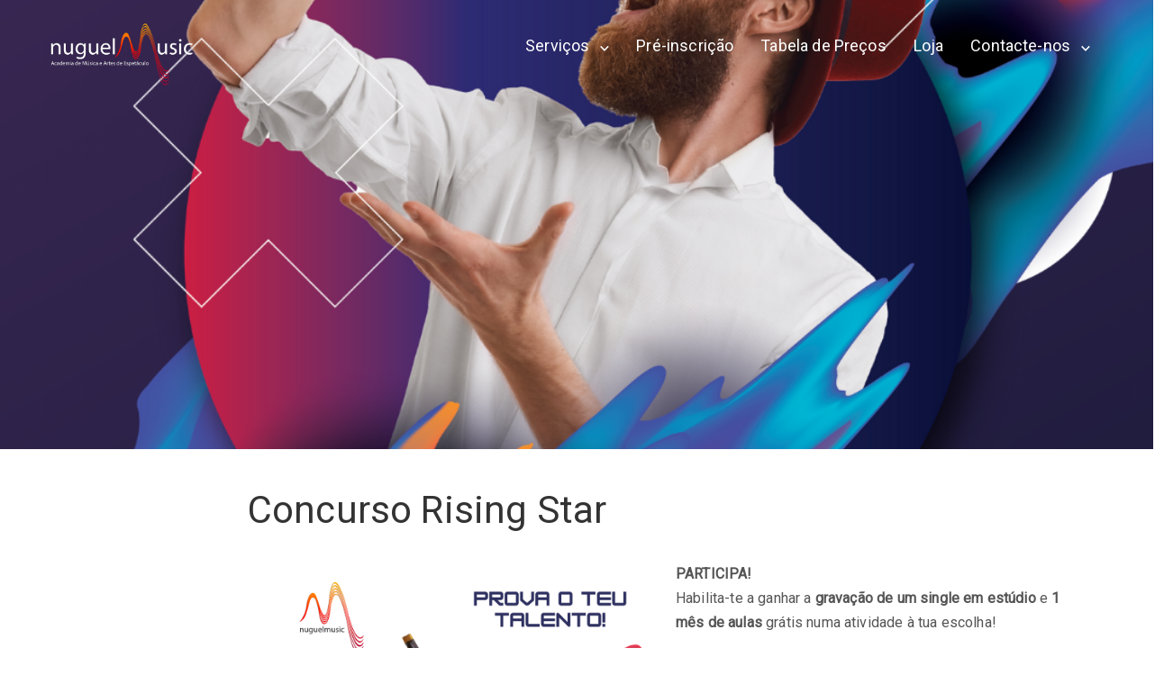

--- FILE ---
content_type: text/css
request_url: https://nuguelmusic.pt/wp-content/uploads/js_composer/custom.css?ver=6.1
body_size: 533
content:
.fade-in-img-inner-wrap img{
    height:500px!important;
    object-fit: cover;
}
.entry-content ul > li:before{
    COLOR:#333333;
}

#header .navbar .navbar-wrapper, body.navbar-no-background #header .navbar.fixed.scroll, body.header-full-width-boxed #header .navbar, body.header-full-width #header .navbar {
    background-color: transparent;
}

.navbar {
    border: none;
    /* border-radius: 0; */
    z-index: 9999;
    /* margin-top: 50px; */
}


body:not(.menu-sandwich) .navbar-header img {
    max-width: 100%;
    height: auto;
    position: absolute!important;
    z-index: 0;
    width: 160px;
}

.wpb-js-composer .vc_tta.vc_tta-style-outline .vc_tta-panel-body, .wpb-js-composer .vc_tta.vc_tta-style-outline .vc_tta-panel-heading {
    border-width: 2px 0px!important;
}

.header-image img {
    margin-top: -112px;
} 
.entry-content ul > li:before{
 display:none!important;   
}
.entry-author-data, .entry-meta{
    display:none;
}

body:not(.menu-sandwich) #main-menu ul li, body:not(.menu-sandwich) #main-menu ul li a, body:not(.menu-sandwich) #main-menu ul li ul li a {
    color: #ffffff!important;

}

/* Hide header - cart */

.vct-cart-wrapper{
    display: none!important;
}

.quantity{
    display:none;
}

.visualcomposerstarter.woocommerce button.button{
        background-color: #f44336;
    color: #f4f4f4;
    font-family: Roboto, sans-serif;
    font-size: 16px;
    font-weight: 400;
    font-style: normal;
    letter-spacing: 0.01rem;
    line-height: 1;
    text-transform: none;
    margin-top: 0;
    margin-bottom: 0;
}

.visualcomposerstarter.woocommerce .related.products {
    clear: both;
    display: none;
}